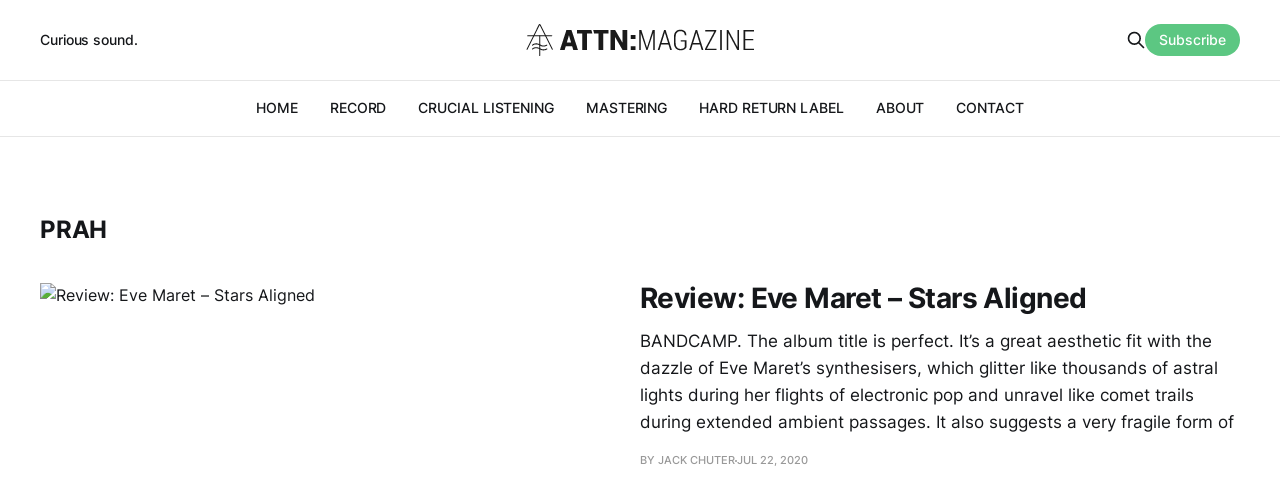

--- FILE ---
content_type: text/html; charset=utf-8
request_url: https://www.attnmagazine.co.uk/tag/prah/
body_size: 2871
content:
<!DOCTYPE html>
<html lang="en">

<head>
    <meta charset="utf-8">
    <meta name="viewport" content="width=device-width, initial-scale=1">
    <title>prah - ATTN:Magazine</title>
    <link rel="stylesheet" href="https://www.attnmagazine.co.uk/assets/built/screen.css?v=de17df9cef">

    <link rel="icon" href="https://www.attnmagazine.co.uk/content/images/size/w256h256/2022/08/attn-logo-square.png" type="image/png">
    <link rel="canonical" href="https://www.attnmagazine.co.uk/tag/prah/">
    <meta name="referrer" content="no-referrer-when-downgrade">
    
    <meta property="og:site_name" content="ATTN:Magazine">
    <meta property="og:type" content="website">
    <meta property="og:title" content="prah - ATTN:Magazine">
    <meta property="og:url" content="https://www.attnmagazine.co.uk/tag/prah/">
    <meta name="twitter:card" content="summary">
    <meta name="twitter:title" content="prah - ATTN:Magazine">
    <meta name="twitter:url" content="https://www.attnmagazine.co.uk/tag/prah/">
    <meta name="twitter:site" content="@ATTNMagazine">
    
    <script type="application/ld+json">
{
    "@context": "https://schema.org",
    "@type": "Series",
    "publisher": {
        "@type": "Organization",
        "name": "ATTN:Magazine",
        "url": "https://www.attnmagazine.co.uk/",
        "logo": {
            "@type": "ImageObject",
            "url": "https://www.attnmagazine.co.uk/content/images/2022/08/attn-masthead.svg",
            "width": 301,
            "height": 42
        }
    },
    "url": "https://www.attnmagazine.co.uk/tag/prah/",
    "name": "prah",
    "mainEntityOfPage": "https://www.attnmagazine.co.uk/tag/prah/"
}
    </script>

    <meta name="generator" content="Ghost 6.13">
    <link rel="alternate" type="application/rss+xml" title="ATTN:Magazine" href="https://www.attnmagazine.co.uk/rss/">
    <script defer src="https://cdn.jsdelivr.net/ghost/portal@~2.56/umd/portal.min.js" data-i18n="true" data-ghost="https://www.attnmagazine.co.uk/" data-key="205f8e4fd4fbeb4dd4801974fe" data-api="https://attn-magazine.ghost.io/ghost/api/content/" data-locale="en" crossorigin="anonymous"></script><style id="gh-members-styles">.gh-post-upgrade-cta-content,
.gh-post-upgrade-cta {
    display: flex;
    flex-direction: column;
    align-items: center;
    font-family: -apple-system, BlinkMacSystemFont, 'Segoe UI', Roboto, Oxygen, Ubuntu, Cantarell, 'Open Sans', 'Helvetica Neue', sans-serif;
    text-align: center;
    width: 100%;
    color: #ffffff;
    font-size: 16px;
}

.gh-post-upgrade-cta-content {
    border-radius: 8px;
    padding: 40px 4vw;
}

.gh-post-upgrade-cta h2 {
    color: #ffffff;
    font-size: 28px;
    letter-spacing: -0.2px;
    margin: 0;
    padding: 0;
}

.gh-post-upgrade-cta p {
    margin: 20px 0 0;
    padding: 0;
}

.gh-post-upgrade-cta small {
    font-size: 16px;
    letter-spacing: -0.2px;
}

.gh-post-upgrade-cta a {
    color: #ffffff;
    cursor: pointer;
    font-weight: 500;
    box-shadow: none;
    text-decoration: underline;
}

.gh-post-upgrade-cta a:hover {
    color: #ffffff;
    opacity: 0.8;
    box-shadow: none;
    text-decoration: underline;
}

.gh-post-upgrade-cta a.gh-btn {
    display: block;
    background: #ffffff;
    text-decoration: none;
    margin: 28px 0 0;
    padding: 8px 18px;
    border-radius: 4px;
    font-size: 16px;
    font-weight: 600;
}

.gh-post-upgrade-cta a.gh-btn:hover {
    opacity: 0.92;
}</style>
    <script defer src="https://cdn.jsdelivr.net/ghost/sodo-search@~1.8/umd/sodo-search.min.js" data-key="205f8e4fd4fbeb4dd4801974fe" data-styles="https://cdn.jsdelivr.net/ghost/sodo-search@~1.8/umd/main.css" data-sodo-search="https://attn-magazine.ghost.io/" data-locale="en" crossorigin="anonymous"></script>
    
    <link href="https://www.attnmagazine.co.uk/webmentions/receive/" rel="webmention">
    <script defer src="/public/cards.min.js?v=de17df9cef"></script>
    <link rel="stylesheet" type="text/css" href="/public/cards.min.css?v=de17df9cef">
    <script defer src="/public/member-attribution.min.js?v=de17df9cef"></script><style>:root {--ghost-accent-color: #5cc782;}</style>
</head>

<body class="tag-template tag-prah is-head-b--a_n">
    <div class="gh-site">
        <header id="gh-head" class="gh-head gh-outer">
            <div class="gh-head-inner gh-inner">
                    <a class="gh-head-description" href="https://www.attnmagazine.co.uk">Curious sound.</a>

                <div class="gh-head-brand">
                    <div class="gh-head-brand-wrapper">
                        <a class="gh-head-logo" href="https://www.attnmagazine.co.uk">
                                <img src="https://www.attnmagazine.co.uk/content/images/2022/08/attn-masthead.svg" alt="ATTN:Magazine">

                        </a>
                    </div>
                    <button class="gh-search gh-icon-btn" data-ghost-search><svg xmlns="http://www.w3.org/2000/svg" fill="none" viewBox="0 0 24 24" stroke="currentColor" stroke-width="2" width="20" height="20"><path stroke-linecap="round" stroke-linejoin="round" d="M21 21l-6-6m2-5a7 7 0 11-14 0 7 7 0 0114 0z"></path></svg></button>
                    <button class="gh-burger"></button>
                </div>

                <nav class="gh-head-menu">
                    <ul class="nav">
    <li class="nav-home"><a href="https://www.attnmagazine.co.uk/">HOME</a></li>
    <li class="nav-record"><a href="https://www.attnmagazine.co.uk/tag/record/">RECORD</a></li>
    <li class="nav-crucial-listening"><a href="https://www.attnmagazine.co.uk/tag/crucial-listening/">CRUCIAL LISTENING</a></li>
    <li class="nav-mastering"><a href="https://www.attnmagazine.co.uk/mastering/">MASTERING</a></li>
    <li class="nav-hard-return-label"><a href="https://www.attnmagazine.co.uk/hardreturn/">HARD RETURN LABEL</a></li>
    <li class="nav-about"><a href="https://www.attnmagazine.co.uk/about/">ABOUT</a></li>
    <li class="nav-contact"><a href="https://www.attnmagazine.co.uk/contact/">CONTACT</a></li>
</ul>

                </nav>

                <div class="gh-head-actions">
                    <button class="gh-search gh-icon-btn" data-ghost-search><svg xmlns="http://www.w3.org/2000/svg" fill="none" viewBox="0 0 24 24" stroke="currentColor" stroke-width="2" width="20" height="20"><path stroke-linecap="round" stroke-linejoin="round" d="M21 21l-6-6m2-5a7 7 0 11-14 0 7 7 0 0114 0z"></path></svg></button>
                        <a class="gh-head-btn gh-btn gh-primary-btn" href="#/portal/signup" data-portal="signup">Subscribe</a>
                </div>
            </div>
        </header>


        

<main class="gh-main gh-outer">
    <div class="gh-inner">
                <section class="gh-pagehead">
                    <h1 class="gh-pagehead-title">prah</h1>

                </section>

        <div class="gh-topic gh-topic-grid">
            <div class="gh-topic-content gh-feed">
                    <article class="gh-card post tag-eve-maret tag-prah tag-stars-aligned tag-whited-sepulchre large">
    <a class="gh-card-link" href="/review-eve-maret-stars-aligned/">
            <figure class="gh-card-image">
                <img
                    srcset="/content/images/size/w300/wordpress/2020/07/Webp.net-resizeimage-7.png 300w,
                            /content/images/size/w720/wordpress/2020/07/Webp.net-resizeimage-7.png 720w,
                            /content/images/size/w960/wordpress/2020/07/Webp.net-resizeimage-7.png 960w,
                            /content/images/size/w1200/wordpress/2020/07/Webp.net-resizeimage-7.png 1200w,
                            /content/images/size/w2000/wordpress/2020/07/Webp.net-resizeimage-7.png 2000w"
                    sizes="(max-width: 1200px) 100vw, 1200px"
                    src="/content/images/size/w720/wordpress/2020/07/Webp.net-resizeimage-7.png"
                    alt="Review: Eve Maret – Stars Aligned"
                >
            </figure>

        <div class="gh-card-wrapper">
            <header class="gh-card-header">
                <h3 class="gh-card-title">Review: Eve Maret – Stars Aligned</h3>
            </header>

                    <div class="gh-card-excerpt">BANDCAMP.

The album title is perfect. It’s a great aesthetic fit with the dazzle of Eve Maret’s synthesisers, which glitter like thousands of astral lights during her flights of electronic pop and unravel like comet trails during extended ambient passages. It also suggests a very fragile form of</div>

            <footer class="gh-card-footer">
                <span class="gh-card-author">By Jack Chuter</span>
                <span class="gh-card-footer-sep"></span>
                <time class="gh-card-date" datetime="2020-07-22">Jul 22, 2020</time>
            </footer>
        </div>
    </a>
</article>            </div>
        </div>
    </div>
</main>

        <footer class="gh-foot gh-outer">
            <div class="gh-foot-inner gh-inner">
                    <section class="gh-subscribe">
                            <h4 class="gh-subscribe-title">Subscribe to ATTN:Magazine</h3>

                                <div class="gh-subscribe-description">Receive an intermittent, lovingly-prepared newsletter.</div>

                            <button class="gh-subscribe-btn gh-btn" data-portal="signup"><svg width="20" height="20" viewBox="0 0 20 20" fill="none" stroke="currentColor" xmlns="http://www.w3.org/2000/svg">
    <path d="M3.33332 3.33334H16.6667C17.5833 3.33334 18.3333 4.08334 18.3333 5.00001V15C18.3333 15.9167 17.5833 16.6667 16.6667 16.6667H3.33332C2.41666 16.6667 1.66666 15.9167 1.66666 15V5.00001C1.66666 4.08334 2.41666 3.33334 3.33332 3.33334Z" stroke-width="1.5" stroke-linecap="round" stroke-linejoin="round"/>
    <path d="M18.3333 5L9.99999 10.8333L1.66666 5" stroke-width="1.5" stroke-linecap="round" stroke-linejoin="round"/>
</svg> Subscribe now</button>
                    </section>

                <nav class="gh-foot-menu">
                    <ul class="nav">
    <li class="nav-sign-up"><a href="#/portal/">Sign up</a></li>
</ul>

                </nav>

                <div class="gh-copyright">
                        ATTN:Magazine © 2026. Powered by <a href="https://ghost.org/" target="_blank" rel="noopener">Ghost</a>
                </div>
            </div>
        </footer>
    </div>


    <script src="https://www.attnmagazine.co.uk/assets/built/main.min.js?v=de17df9cef"></script>

    
</body>

</html>

--- FILE ---
content_type: image/svg+xml
request_url: https://www.attnmagazine.co.uk/content/images/2022/08/attn-masthead.svg
body_size: 1425
content:
<?xml version="1.0" encoding="utf-8"?>
<!-- Generator: Adobe Illustrator 15.0.0, SVG Export Plug-In . SVG Version: 6.00 Build 0)  -->
<!DOCTYPE svg PUBLIC "-//W3C//DTD SVG 1.1//EN" "http://www.w3.org/Graphics/SVG/1.1/DTD/svg11.dtd">
<svg version="1.1" id="Layer_1" xmlns="http://www.w3.org/2000/svg" xmlns:xlink="http://www.w3.org/1999/xlink" x="0px" y="0px"
	 width="301.394px" height="42.369px" viewBox="0 0 301.394 42.369" enable-background="new 0 0 301.394 42.369"
	 xml:space="preserve">
<g>
	<g>
		<path fill="#1A1A1A" d="M1.296,34.174c-0.105,0-0.213-0.025-0.314-0.074c-0.348-0.174-0.489-0.596-0.316-0.945L16.72,0.91
			C17.007,0.332,17.466,0,17.978,0l0,0c0.512,0,0.971,0.332,1.26,0.909l16.094,32.245c0.174,0.348,0.033,0.771-0.314,0.945
			c-0.349,0.174-0.771,0.033-0.946-0.315L17.978,1.541L1.927,33.783C1.804,34.029,1.554,34.174,1.296,34.174z"/>
		<path fill="#1A1A1A" d="M17.998,42.369c-0.39,0-0.704-0.315-0.704-0.703V15.861c0-0.389,0.314-0.704,0.704-0.704
			s0.704,0.315,0.704,0.704v25.805C18.702,42.054,18.388,42.369,17.998,42.369z"/>
		<path fill="#1A1A1A" d="M22.979,29.908c-2.531,0-4.211-1.107-4.495-1.309c-6.056-3.494-9.235-0.25-9.369-0.109
			c-0.266,0.28-0.71,0.296-0.993,0.031s-0.301-0.706-0.037-0.992c0.162-0.174,4.047-4.241,11.137-0.13l0.066,0.045
			c0.132,0.095,3.311,2.357,7.772-0.056c0.343-0.185,0.77-0.058,0.955,0.284c0.185,0.344,0.058,0.77-0.285,0.956
			C25.956,29.588,24.345,29.908,22.979,29.908z"/>
		<path fill="#1A1A1A" d="M22.979,34.987c-2.531,0-4.211-1.106-4.495-1.309c-6.056-3.495-9.235-0.249-9.369-0.111
			C8.85,33.85,8.405,33.863,8.122,33.6s-0.301-0.705-0.037-0.99c0.162-0.175,4.047-4.242,11.137-0.131l0.066,0.045
			c0.132,0.096,3.311,2.357,7.772-0.056c0.343-0.185,0.77-0.057,0.955,0.285c0.185,0.341,0.058,0.769-0.285,0.953
			C25.956,34.665,24.345,34.987,22.979,34.987z"/>
		<path fill="#1A1A1A" d="M33.86,16.373H2.138c-0.39,0-0.705-0.314-0.705-0.703c0-0.39,0.315-0.705,0.705-0.705H33.86
			c0.389,0,0.703,0.315,0.703,0.705C34.563,16.059,34.249,16.373,33.86,16.373z"/>
	</g>
	<g>
		<path fill="#1A1A1A" d="M60.848,29.334h-8.409l-1.502,5.185h-6.229l8.61-26.674h6.649l8.629,26.674h-6.229L60.848,29.334z
			 M53.813,24.57h5.66l-2.785-9.544h-0.109L53.813,24.57z"/>
		<path fill="#1A1A1A" d="M87.466,12.608h-7.035v21.91h-6.21v-21.91h-6.979V7.845h19.012L87.466,12.608z"/>
		<path fill="#1A1A1A" d="M108.882,12.608h-7.035v21.91h-6.211v-21.91h-5.767l-1.213-4.764h20.226V12.608z"/>
		<path fill="#1A1A1A" d="M133.649,34.519h-6.174l-9.765-17.001l-0.11,0.037v16.964h-6.209V7.845h6.209l9.766,17.001l0.109-0.037
			V7.845h6.174V34.519z"/>
		<path fill="#1A1A1A" d="M144.421,19.899h-6.174v-5.202h6.174V19.899z M144.421,34.519h-6.174v-5.202h6.174V34.519z"/>
	</g>
	<g>
		<path fill="#1A1A1A" d="M152.224,7.887l7.397,23.288h0.11l7.415-23.288h2.831v26.595h-2.174V22.81l0.22-10.866l-0.11-0.02
			l-7.507,22.558h-1.46l-7.489-22.521l-0.11,0.019l0.22,10.83v11.672h-2.155V7.887H152.224z"/>
		<path fill="#1A1A1A" d="M188.078,27.103h-9.698l-2.266,7.379h-2.265l8.42-26.595h1.991l8.328,26.595h-2.264L188.078,27.103z
			 M179.001,25.092h8.475l-4.164-13.68h-0.109L179.001,25.092z"/>
		<path fill="#1A1A1A" d="M211.841,30.865c-0.488,0.998-1.386,1.915-2.694,2.748c-1.31,0.834-2.975,1.252-4.995,1.252
			c-2.667,0-4.813-0.847-6.438-2.539c-1.626-1.692-2.438-4.123-2.438-7.288v-7.909c0-3.104,0.767-5.484,2.301-7.141
			c1.535-1.656,3.586-2.484,6.155-2.484c2.509,0,4.45,0.655,5.827,1.963c1.375,1.311,2.094,3.133,2.155,5.471l-0.036,0.109h-2.046
			c-0.073-1.79-0.597-3.172-1.571-4.146c-0.975-0.975-2.418-1.461-4.329-1.461c-1.936,0-3.464,0.655-4.584,1.966
			c-1.12,1.312-1.681,3.211-1.681,5.698v7.958c0,2.586,0.604,4.555,1.809,5.909c1.205,1.353,2.831,2.03,4.877,2.03
			c1.498,0,2.696-0.27,3.598-0.807c0.901-0.539,1.528-1.191,1.882-1.963v-6.929h-5.517v-1.918h7.727V30.865z"/>
		<path fill="#1A1A1A" d="M229.667,27.103h-9.699l-2.265,7.379h-2.265l8.42-26.595h1.991l8.329,26.595h-2.266L229.667,27.103z
			 M220.589,25.092h8.476l-4.165-13.68h-0.109L220.589,25.092z"/>
		<path fill="#1A1A1A" d="M238.708,32.618h12.785v1.863h-15.104v-1.735l12.255-22.941h-11.963V7.887h14.338v1.646L238.708,32.618z"
			/>
		<path fill="#1A1A1A" d="M258.507,34.481h-2.211V7.887h2.211V34.481z"/>
		<path fill="#1A1A1A" d="M281.21,34.481h-2.191l-11.873-22.265l-0.109,0.019v22.246h-2.209V7.887h2.209l11.873,22.266l0.109-0.018
			V7.887h2.191V34.481z"/>
		<path fill="#1A1A1A" d="M299.841,21.623h-10.447v10.995h12v1.863h-14.191V7.887h14.082v1.938h-11.891v9.936h10.447V21.623z"/>
	</g>
</g>
</svg>
